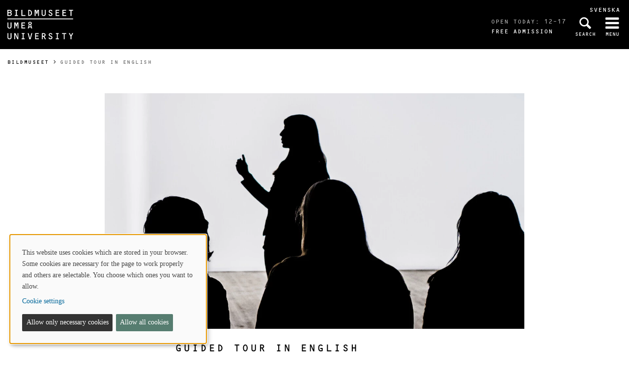

--- FILE ---
content_type: text/html; charset=utf-8
request_url: https://www.bildmuseet.umu.se/en/events/guided-tour_15_06_11862106/
body_size: 5874
content:

<!DOCTYPE html>
<html class="no-js " lang="en">
<head>
    <link rel="preload" href="/Static/svg/umuiconsprite-56cec56f.svg" as="image" type="image/svg+xml">
    <meta charset="utf-8" />
    <meta name="viewport" content="width=device-width, initial-scale=1.0">

<script>  
var klaroConfig={version:1,autoFocus:true,showNoticeTitle:true,styling:{theme:["light","left"]},htmlTexts:!1,cookieExpiresAfterDays:30,groupByPurpose:!1,default:!1,mustConsent:!1,acceptAll:!0,hideDeclineAll:!1,hideLearnMore:!1,translations:{sv:{privacyPolicyUrl:"https://www.umu.se/om-webbplatsen/juridisk-information/kakor-cookies-inom-umu.se",consentNotice:{description:"Denna webbplats anv\xe4nder kakor (cookies) som lagras i din webbl\xe4sare. Vissa kakor \xe4r n\xf6dv\xe4ndiga f\xf6r att sidan ska fungera korrekt och andra \xe4r valbara. Du v\xe4ljer vilka du vill till\xe5ta.",learnMore:"Hantera valbara kakor"},consentModal:{title:"Information om tj\xe4nster som anv\xe4nder kakor",description:"Denna webbplats anv\xe4nder kakor (cookies) som lagras i din webbl\xe4sare. Vissa kakor \xe4r n\xf6dv\xe4ndiga f\xf6r att sidan ska fungera korrekt och andra \xe4r valbara. Du v\xe4ljer vilka du vill till\xe5ta."},privacyPolicy:{name:"kakor",text:"L\xe4s mer om hur vi hanterar {privacyPolicy}."},contextualConsent:{acceptAlways:"Alltid",acceptOnce:"Ja",description:"Vill du ladda externt inneh\xe5ll fr\xe5n Youtube, Vimeo och Umu-play?"},decline:"Till\xe5t bara n\xf6dv\xe4ndiga kakor",ok:"Till\xe5t alla kakor",service:{disableAll:{description:"Anv\xe4nd detta reglage f\xf6r att till\xe5ta alla kakor eller endast n\xf6dv\xe4ndiga.",title:"\xc4ndra f\xf6r alla kakor"}},purposeItem:{service:"service",services:"services"}},en:{privacyPolicyUrl:"https://www.umu.se/en/about-the-website/legal-information/use-of-cookies/",consentNotice:{description:"This website uses cookies which are stored in your browser. Some cookies are necessary for the page to work properly and others are selectable. You choose which ones you want to allow.",learnMore:"Cookie settings"},consentModal:{title:"Information about services that use cookies",description:"This website uses cookies which are stored in your web browser. Some cookies are necessary for the page to function correctly and others are selectable. You choose which ones you want to allow."},privacyPolicy:{name:"cookies",text:"Read more about how we handle {privacyPolicy}."},contextualConsent:{acceptAlways:"Always",acceptOnce:"Yes",description:"Do you want to load external content from Youtube, Vimeo and Umu-play?"},decline:"Allow only necessary cookies",ok:"Allow all cookies",service:{disableAll:{description:"Use this slider to allow all cookies or only necessary.",title:"Change for all cookies"}}}},services:[{name:"Necessary",contextualConsentOnly:!1,required:!0,translations:{en:{title:"Necessary cookies / techniques",description:"These cookies are necessary for the website to function and can not be turned off. They are usually only used when you use a function on the website that needs an answer, for example when you set cookies, log in or fill in a form."},sv:{title:"N\xf6dv\xe4ndiga kakor / tekniker",description:"Dessa kakor \xe4r n\xf6dv\xe4ndiga f\xf6r att webbplatsen ska fungera och kan inte st\xe4ngas av. De anv\xe4nds vanligtvis endast n\xe4r du anv\xe4nder en funktion p\xe5 webbplatsen som beh\xf6ver ett svar, exempelvis n\xe4r du st\xe4ller in kakor, loggar in eller fyller i ett formul\xe4r."}}},{name:"tracking",contextualConsentOnly:!1,translations:{en:{title:"Analysis & Development",description:"The website uses the analysis service Matomo to evaluate and improve the website content, experience and structure. The collection of the information is anonymised."},sv:{title:"Analys & Utveckling",description:"Webbplatsen anv\xe4nder analystj\xe4nsten Matomo f\xf6r att utv\xe4rdera och f\xf6rb\xe4ttra webbplatsens inneh\xe5ll, upplevelse och struktur. Insamlandet av informationen anonymiseras."}}},{name:"video",title:"Video",contextualConsentOnly:!1,translations:{zz:{title:"Video"},en:{description:"Some videos on the site are embedded from Youtube, Vimeo and Kaltura. When these are played, the video services can use cookies."},sv:{description:"Vissa filmer p\xe5 webbplatsen \xe4r inb\xe4ddade fr\xe5n Youtube, Vimeo och Kaltura. N\xe4r dessa spelas upp kan videotj\xe4nsterna anv\xe4nda sig av kakor."}}},{name:"chat",title:"Chat",contextualConsentOnly:!1,translations:{zz:{title:"Chat"},en:{description:"The chat on the site is using Dynamics 365 Customer Service. When the chat is used, the chat service can use cookies"},sv:{description:"Chatten p\xe5 webbplatsen anv\xe4nder sig av Dynamics 365 Customer Service. N\xe4r chatten anv\xe4nds s\xe5 kan tj\xe4nsten anv\xe4nda sig av kakor."}}},]}
</script>
<script defer type="text/javascript" nonce='8IBTHwOdqNKAWeKl7plt8g==' src="/Static/klaro_v0.7.22_no_css.js" ></script>
<script>var global_filter = [{ "Type": 1, "Name": null, "Value": "142umucms,115umucms,3413umucms,188umucms,189umucms,152umucms,153umucms,4856889epiumu,1055013umucms,1055014umucms,1948160epiumu,1948161epiumu,1891046umucms,1305525umucms,1877599umucms,3383541epiumu,1737539umucms"}];
var _mtm = window._mtm = window._mtm || []; _mtm.push({'mtm.startTime': (new Date().getTime()), 'event': 'mtm.Start'}); var d=document, g=d.createElement('script'), s=d.getElementsByTagName('script')[0]; g.async=true; 
g.nonce='8IBTHwOdqNKAWeKl7plt8g==';
g.src='https://matomo.analys.cloud/js/container_ihGxGRPo.js'; 
if(window.location.hostname.includes("bildmuseet")) {g.src='https://matomo.analys.cloud/js/container_xonyc1Mw.js';}
if(window.location.hostname.includes("curiosum")) {g.src='https://matomo.analys.cloud/js/container_EhtWRpmc.js';}
s.parentNode.insertBefore(g,s); </script>     
    
    
    
    


        <meta name="robots" content="nofollow,noindex" />



    <title>Guided Tour in English</title>
    <meta property="og:image" content="https://www.bildmuseet.umu.se/siteassets/qbank---bildmuseet/visning.raw.format-26-20197crop1564022701277resize1280720autoorientquality90density150stripextensionjpgid16.jpg"/>
<meta property="og:url" content="https://www.bildmuseet.umu.se/en/events/guided-tour_15_06_11862106/"/>

<link rel="canonical" href="https://www.bildmuseet.umu.se/en/events/guided-tour_15_06_11862106/" />

    <link rel="alternate" href="https://www.bildmuseet.umu.se/kalender/guidad_tour_15_06_11862106/" hreflang="sv" />
<link rel="alternate" href="https://www.bildmuseet.umu.se/en/events/guided-tour_15_06_11862106/" hreflang="en" />
 <link rel="alternate" href="https://www.bildmuseet.umu.se/en/events/guided-tour_15_06_11862106/" hreflang="x-default" />



<link rel='preload' as='style' href='/Static/bildmuseet.css?v=FRlBUmBzH_ONr0cUVd0gMnQAaFBSxhoN09_ago46WNA1' />
        <link rel="stylesheet" href="https://use.typekit.com/wce7jlc.css">
<link href="/Static/bildmuseet.css?v=FRlBUmBzH_ONr0cUVd0gMnQAaFBSxhoN09_ago46WNA1" rel="stylesheet"/>
        <link rel="shortcut icon" href="/Static/img/bildmuseet_favicon.png">

    


    
    <link rel='preload' as='script' nonce='8IBTHwOdqNKAWeKl7plt8g==' href='/Static/umu.js?v=64879470' />
    
    

</head>



<body data-contentid="11862106" data-menurootnodeid="7653390" class="kalendereventsida bildmuseet">
    <script>
        
        document.documentElement.className = document.documentElement.className.replace(/\bno-js\b/g, 'js');
        document.body.className = document.body.className.replace(/\bmainmenuvisible\b/g, '');
        var iconSprite = "/Static/svg/umuiconsprite-56cec56f.svg";
    </script>

    
    

    <header>
        <span id="isInEditMode" class="hide">"False"</span>
        
        <div class="skip-to-content">
            <a class="show-on-focus fade-in fade-out" href="#mainContent">Skip to content</a>
        </div>



        <div>

<div class="umu-topbanner">
    <div class="grid-container">
            <div class="altlanglink show-for-large">
                <a lang="sv" href="/kalender/guidad_tour_15_06_11862106/">Svenska</a>
            </div>

        <div class="grid-x grid-padding-x">
                <div class="cell small-6">
                    <a class="logotype" href="/en/">
                            <img src="/Static/img/Bildmuseet_UMU_eng_logo_vit.svg" alt="Go to Bildmuseet's startpage" width="134" height="60" />
                    </a>
                </div>



            <div class="cell small-6 text-right">
                <div class="headerbuttons">
                        <div class="oppettider">
                            <div>Open today: 12–17</div>
                                <div class="entre">Free admission</div>
                        </div>
                                            <script id="hiddenheadersearchbutton" type="text/html">
                            <button id="headersearchtogglebutton" type="button" aria-expanded="false" aria-controls="headersearchrow">
                                <svg class='icon icon-search' aria-hidden='true' focusable='false'><use xlink:href='/Static/svg/umuiconsprite-56cec56f.svg#icon-search'></use></svg>
                                <span class="searchtext">Search</span>
                            </button>
                        </script>
                        <script id="visibleheadersearchbutton" type="text/html">
                            <button id="headersearchtogglebutton" type="button" aria-expanded="true" aria-controls="headersearchrow">
                                <svg class='icon icon-search' aria-hidden='true' focusable='false'><use xlink:href='/Static/svg/umuiconsprite-56cec56f.svg#icon-search'></use></svg>
                                <span class="searchtext">Search</span>
                            </button>
                        </script>
                        <div id="headersearchtoggle" class="">
                            <a href="/en/search/">
                                <svg class='icon icon-search' aria-hidden='true' focusable='false'><use xlink:href='/Static/svg/umuiconsprite-56cec56f.svg#icon-search'></use></svg>
                                <span class="searchtext">Search</span>
                            </a>
                        </div>

                    <nav class="mainmenu-nav" aria-labelledby="mainmenubtn">
                        
                        <form id="navicon" method="get" action="./">
                            
                                <input type="hidden" name="menu" value="active" />
                                <button id="mainmenubtn" type="submit" class="navicon" aria-expanded="false" aria-controls="mainmenucontainer">
                                    <span class="menuclosed"><svg class='icon icon-navicon' aria-hidden='true' focusable='false'><use xlink:href='/Static/svg/umuiconsprite-56cec56f.svg#icon-navicon'></use></svg></span>
                                    <span class="menuopen"><svg class='icon icon-cross' aria-hidden='true' focusable='false'><use xlink:href='/Static/svg/umuiconsprite-56cec56f.svg#icon-cross'></use></svg></span>
                                    <span class="menutext">Menu</span>
                                </button>
                        </form>
                    </nav>
                </div>
            </div>
        </div>
    </div>
</div>

    <div class="headersearchrow " id="headersearchrow">
        <div class="grid-container">
            <div class="grid-x grid-padding-x align-center">
                <div class="cell small-12 large-7 headersearchcolumn ">
                    <form role="search" id="headersearch" method="get" action="/en/search/" class="header-search" data-enable-autocomplete="True">
                        <div class="search-area sokBlockSearchForm">
                            <div class="input-group">
                                <div class="input-group-field">
                                    <div class="searchBox">
                                        <input aria-label="Search field" autocomplete="off" data-enable-autocomplete="True" id="headerSearchField" name="q" placeholder="What can we help you find?" type="text" value="" />
                                        <input id="headerSearchClear" class="icon-bg-cross hide" type="reset" aria-label="X Remove text in search field" />
                                    </div>
                                </div>

                                <div class="headerSearchButtonContainer">
                                    <button id="headerSearchButton" type="submit">
                                        <svg class='icon icon-search' aria-hidden='true' focusable='false'><use xlink:href='/Static/svg/umuiconsprite-56cec56f.svg#icon-search'></use></svg>
                                        <span class="show-for-sr">Search</span>
                                    </button>
                                </div>
                            </div>
                        </div>
                    </form>
                </div>
            </div>
        </div>
    </div>

            <input id="huvudmenyn-visas" name="huvudmenyn-visas" type="hidden" value="Main menu showing. Use the Escape key to close." />
            <input id="huvudmenyn-dold" name="huvudmenyn-dold" type="hidden" value="Main menu hidden." />

            <span id="menu-state" class="show-for-sr" aria-live="polite">
                Main menu hidden.
            </span>

            <div id="mainMenu" aria-labelledby="mainmenubtn">

            </div>

            <div id="pagemask"></div>


                <div id="breadcrumbsDiv">
                    <div class="grid-container">
                        <nav id="breadcrumbs" class="grid-x grid-padding-x" aria-label="You are here:">
                            <div class="cell">
                                <div class="fade-left"></div>
                                <ul class="umu-breadcrumbs">
                                                <li>
                                                    <a href="/en/">Bildmuseet</a>
                                                </li>
                                                <li>
                                                    <span class="show-for-sr">
                                                        You are here:
                                                    </span>
                                                    <span>
                                                        Guided Tour in English
                                                    </span>
                                                </li>

                                </ul>
                                <div class="fade-right"></div>
                            </div>
                        </nav>
                    </div>
                </div>
        </div>
    </header>


    <div id="pagelocalmenuverticalboundary">
            <div class="grid-container">
                <div class="grid-x grid-padding-x">

                    <main id="mainContent" class="cell medium-offset-1 medium-10 large-offset-2 large-8 "
                          >
                        

<div class="grid-x grid-padding-x align-center medium-padding-collapse kalendereventsida">

        <div class="eventBild">

    <picture>
            <source sizes="(max-width: 639px) 640px, (max-width: 856px) 854px, 1280px"
                    srcset="/siteassets/qbank---bildmuseet/visning.raw.format-26-20197crop1564022701277resize1280720autoorientquality90density150stripextensionjpgid16.jpg?format=webp&amp;width=640&amp;quality=90 640w, /siteassets/qbank---bildmuseet/visning.raw.format-26-20197crop1564022701277resize1280720autoorientquality90density150stripextensionjpgid16.jpg?format=webp&amp;width=854&amp;quality=90 854w, /siteassets/qbank---bildmuseet/visning.raw.format-26-20197crop1564022701277resize1280720autoorientquality90density150stripextensionjpgid16.jpg?format=webp&amp;width=1280&amp;quality=90 1280w"
                    type="image/webp" />
        <source sizes="(max-width: 639px) 640px, (max-width: 856px) 854px, 1280px"
                srcset="/siteassets/qbank---bildmuseet/visning.raw.format-26-20197crop1564022701277resize1280720autoorientquality90density150stripextensionjpgid16.jpg?width=640&amp;quality=90 640w, /siteassets/qbank---bildmuseet/visning.raw.format-26-20197crop1564022701277resize1280720autoorientquality90density150stripextensionjpgid16.jpg?width=854&amp;quality=90 854w, /siteassets/qbank---bildmuseet/visning.raw.format-26-20197crop1564022701277resize1280720autoorientquality90density150stripextensionjpgid16.jpg?width=1280&amp;quality=90 1280w" />
        <img  alt="" src="/siteassets/qbank---bildmuseet/visning.raw.format-26-20197crop1564022701277resize1280720autoorientquality90density150stripextensionjpgid16.jpg?width=1280&amp;quality=90" loading=lazy width=1280 height=720 />
    </picture>

        </div>

    <div class="cell medium-10 large-8">
        
        <div class="eventHuvud">
            <div class="eventRubrik">
                <h1>Guided Tour in English</h1>
            </div>

            <div class="eventDatumBlock">
                <div class="calendarDay">
Sat
                </div>
                <div class="calendarDate">15</div>
                <div class="calendarMonth">Jun</div>
            </div>

            <div class="info">
                <div class="timeAndPlace">
                    <svg class='icon icon-clock-o' role='img' focusable='false' aria-labelledby='i5468'><desc id='i5468'>Time</desc><use xlink:href='/Static/svg/umuiconsprite-56cec56f.svg#icon-clock-o'></use></svg>
                    <span class="durationDay">Saturday 15 June, 2024</span>
                    <span class="durationTime">at 13:00 - 13:45</span>
                </div>
                <div class="timeAndPlace">
                    <svg class='icon icon-location-pin' role='img' focusable='false' aria-labelledby='i5469'><desc id='i5469'>Place</desc><use xlink:href='/Static/svg/umuiconsprite-56cec56f.svg#icon-location-pin'></use></svg>
                    <span class="location timeAndPlaceText">Bildmuseet</span>
                </div>
            </div>
        </div>
        
        <div class="eventText maincontent">
            <p><strong>A guided tour is an inspiring way to get new insights into the art. Welcome by yourself or bring a friend. <br /></strong><strong>Free admission.</strong> <br />&nbsp;<br />Guided tours of the exhibitions are conducted daily from Wednesdays to Sundays at 13:00. On request, the Saturday guided tour will be in English.<br />&nbsp;<br />During the tour, we will give short introductions to exhibitions and artworks currently on display. The tour takes 30-45 minutes and makes it easier to delve into the exhibitions on your own. <br />&nbsp;<br />Groups of over 15 people should pre-book their own tour via&nbsp;<a href="/en/programme/booked-tours/">Bildmuseet&rsquo;s website</a></p>

        </div>
        <div class="arrangor">
            <span class="etikett">Organiser:</span>
                        <a href="/en/">Bildmuseet</a>
        </div>
        <div class="evenemangstyp">
            <span class="etikett">Event type:</span>
                <span id="evenemangstyp">Guided tours</span>

        </div>
        <div class="grid-x grid-padding-x topPadding">

            <div class="cell small-12 medium-6 kontakter">
                                            </div>
        </div>
    </div>

    
    </div>



                    </main>
                </div>
            </div>

        

    </div>



<footer>
    <div class="grid-container">
        <div class="grid-x grid-padding-x">
            <div class="cell medium-offset-1 medium-10 large-offset-1 large-10">
                <div class="grid-x grid-padding-x msmall-up-2 medium-up-4"><div class="cell">
<div class="block textblock">
            <h2>OPENING HOURS</h2>
<p>Wed-Sun 12&ndash;17</p></div>
</div><div class="cell">
<div class="block textblock">
            <h2>Follow Us</h2>
<p><a href="http://www.facebook.com/bildmuseet"><img src="/siteassets/ikoner/fb-icon.png" alt="fb-icon.png" width="24" height="24" />Facebook</a></p>
<p><a href="http://www.instagram.com/bildmuseet"><img src="/siteassets/ikoner/instagram-icon.png" alt="instagram-icon.png" width="24" height="24" />Instagram</a></p>
<p><a href="https://umu.bmc.nu/Modules/Newsletter/Public/Subscribe.aspx?i=99&amp;g=46d786ac-50b4-4566-abbd-def861b57c14"><img src="/siteassets/ikoner/mail-icon.png" alt="mail-icon.png" width="24" height="24" />Newsletter</a></p></div>
</div><div class="cell">
<div class="block textblock">
            <h2>Contact Us</h2>
<p>090-786 7400</p>
<p><a href="mailto:info@bildmuseet.umu.se">info@bildmuseet.umu.se</a></p>
<p><a href="/en/visit/find-the-way/">Visiting adress</a></p>
<p><a href="/en/about-bildmuseet/contact-us/adresses/">Postal and invoice addresses</a></p></div>
</div><div class="cell">
<div class="block textblock">
            <h2>About Bildmuseet</h2>
<p><a href="/en/visit/accessibility/">Accessibility</a></p>
<p><a href="/en/about-bildmuseet/contact-us/">Coworkers</a></p>
<p><a href="/en/press/">Press and media</a></p>
<p><a id="cookiesettings" class="" href="#">Cookie settings</a></p></div>
</div></div>
            </div>
        </div>
        <div class="grid-x grid-padding-x">
            <div class="cell medium-offset-1 medium-10 large-offset-1 large-10">
                <p class="footertext">
                    <a href="/en/">Bildmuseet</a> - a part of the arts campus
                    <br/>
                    at

                        <a href="https://www.umu.se/en/">Umeå University</a>
                </p>
            </div>
        </div>
    </div>
</footer>

    <script id='clientLanguageResources'>
function umu_initLanguageResources() {
  umu.languageResource['general_togglepagelocalmenu'] = 'Toggle on-page menu';
  umu.languageResource['general_linktoumusearch'] = 'https://www.umu.se/sok/english/';
  umu.languageResource['contactform_showform'] = 'Show contact form';
  umu.languageResource['contactform_hideform'] = 'Hide contact form';
  umu.languageResource['bildspelblock_slideCounter_separator'] = '/';
}
</script>


            <script src='/Static/umu.js?v=64879470' nonce='8IBTHwOdqNKAWeKl7plt8g==' defer></script>


    


        <script>
        function kalenderRedigeraEvent(eventRef, lang) {
            var $button = $(".createButton");
            $button.prop("disabled", true);
            $button.css("background-color", "grey");
            $(".error").text("");

            // Lägg till spinner
            $(".kalenderRedigeraEvent .loaderContainer").addClass("loader");

            $.ajax({
                url: '/factory/api/edit',
                type: 'get',
                data: {
                    eventRef: eventRef,
                    lang: lang,
                    sidtyp: 'EPiUmU.Models.Pages.Kalender.Kalendereventsida'
                },
                cache: false,
                success: function(data) {
                    if (data) {
                        window.top.location.href = data + "&lang=en";
                    } else {
                        $(".error").text("Eventet kunde ej skapas.");
                        $button.prop("disabled", false);
                        $button.css("background-color", "");
                        $(".kalenderRedigeraEvent .loaderContainer").removeClass("loader");
                    }
                },
                statusCode: {
                    404: function() {
                        $(".error").text($("#existingnotfound").val());
                        $button.prop("disabled", false);
                        $button.css("background-color", "");
                        $(".kalenderRedigeraEvent .loaderContainer").removeClass("loader");
                    },
                    400: function() {
                        $(".error").text($("#notcreated").val());
                        $button.prop("disabled", false);
                        $button.css("background-color", "");
                        $(".kalenderRedigeraEvent .loaderContainer").removeClass("loader");
                    },
                    500: function(data) {
                        $(".error").text(data.statusText);
                        $button.prop("disabled", false);
                        $button.css("background-color", "");
                        $(".kalenderRedigeraEvent .loaderContainer").removeClass("loader");
                    }
                }
            });
            return false;
        }
    </script>




<script type="text/javascript" src="/Scripts/find-13.5.1.js"></script>
<script type="text/javascript">
if(typeof FindApi === 'function'){var api = new FindApi();api.setApplicationUrl('/');api.setServiceApiBaseUrl('/find_v2/');api.processEventFromCurrentUri();api.bindWindowEvents();api.bindAClickEvent();api.sendBufferedEvents();}
</script>


<script>
/*<![CDATA[*/
(function() {
var element = document.getElementById("cookiesettings");
if (element) {
      element.onclick = function(event) {
      return klaro.show();
   }
}
})();
/*]]>*/
</script>
<script>
document.addEventListener("DOMContentLoaded", function(event) {
let manager = klaro.getManager();
window._paq=window._paq||[];window._paq.push(['requireCookieConsent']);
var mtm_cookie_consent_exist = document.cookie.match(/^(.*;)?\s*mtm_cookie_consent\s*=\s*[^;]+(.*)?$/)
if (manager.getConsent('tracking') && mtm_cookie_consent_exist == null) { window._paq=window._paq||[];window._paq.push(['rememberCookieConsentGiven']);}
else if (!manager.getConsent('tracking') && mtm_cookie_consent_exist) { window._paq=window._paq||[];window._paq.push(['forgetCookieConsentGiven']);}
});
</script></body>
</html>